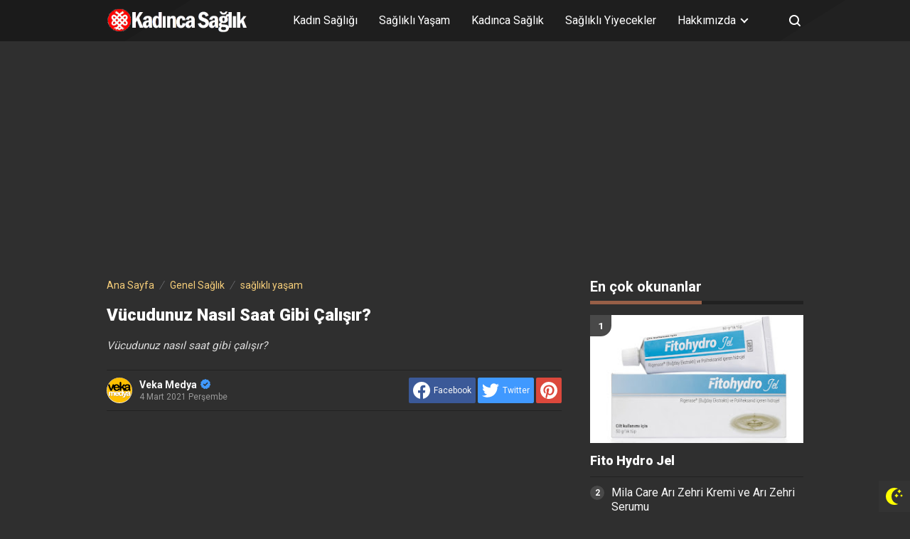

--- FILE ---
content_type: text/html; charset=utf-8
request_url: https://www.google.com/recaptcha/api2/aframe
body_size: 265
content:
<!DOCTYPE HTML><html><head><meta http-equiv="content-type" content="text/html; charset=UTF-8"></head><body><script nonce="6b10F5aRmsAA6GGX1nG4kw">/** Anti-fraud and anti-abuse applications only. See google.com/recaptcha */ try{var clients={'sodar':'https://pagead2.googlesyndication.com/pagead/sodar?'};window.addEventListener("message",function(a){try{if(a.source===window.parent){var b=JSON.parse(a.data);var c=clients[b['id']];if(c){var d=document.createElement('img');d.src=c+b['params']+'&rc='+(localStorage.getItem("rc::a")?sessionStorage.getItem("rc::b"):"");window.document.body.appendChild(d);sessionStorage.setItem("rc::e",parseInt(sessionStorage.getItem("rc::e")||0)+1);localStorage.setItem("rc::h",'1769471619716');}}}catch(b){}});window.parent.postMessage("_grecaptcha_ready", "*");}catch(b){}</script></body></html>

--- FILE ---
content_type: text/javascript; charset=UTF-8
request_url: https://www.kadinsaglikliyasam.com/feeds/posts/summary/-/Genel%20Sa%C4%9Fl%C4%B1k?alt=json-in-script&orderby=updated&max-results=0&callback=randomRelatedIndex
body_size: 1077
content:
// API callback
randomRelatedIndex({"version":"1.0","encoding":"UTF-8","feed":{"xmlns":"http://www.w3.org/2005/Atom","xmlns$openSearch":"http://a9.com/-/spec/opensearchrss/1.0/","xmlns$blogger":"http://schemas.google.com/blogger/2008","xmlns$georss":"http://www.georss.org/georss","xmlns$gd":"http://schemas.google.com/g/2005","xmlns$thr":"http://purl.org/syndication/thread/1.0","id":{"$t":"tag:blogger.com,1999:blog-6568977183659983425"},"updated":{"$t":"2026-01-26T16:50:07.570+03:00"},"category":[{"term":"Genel Sağlık"},{"term":"Yaşam"},{"term":"Kadın Sağlığı"},{"term":"sağlıklı yaşam"},{"term":"sağlık"},{"term":"güzellik"},{"term":"Diyet zayıflama"},{"term":"Ruh Sağlığı"},{"term":"sağlıklı yiyecekler"},{"term":"Advertorial"},{"term":"Anne- bebek"},{"term":"Cinsel Sağlık"},{"term":"Manşet"},{"term":"Erkek Sağlığı"},{"term":"Hastalıklar"},{"term":"Çocuk Sağlığı"},{"term":"Aşk Oyunları"},{"term":"aşk"},{"term":"cilt bakımı"},{"term":"magazin"},{"term":"Doğal Ürünler"},{"term":"ilişkiler"},{"term":"sağlıklı beslenme"},{"term":"Bülten"},{"term":"moda"},{"term":"makyaj sırları"},{"term":"hamilelik"},{"term":"Estetik"},{"term":"makyaj"}],"title":{"type":"text","$t":"Kadın Sağlıklı Yaşam"},"subtitle":{"type":"html","$t":"Çok özel bilgilerle dopdolu KADIN SAĞLIKLI YAŞAM sitemizde kadına özel sağlık bilgileri verilmektedir. Kadınların sağlığı bizim için önemli. Kadına özel sağlık bilgileri için sizi bekliyoruz. "},"link":[{"rel":"http://schemas.google.com/g/2005#feed","type":"application/atom+xml","href":"https:\/\/www.kadinsaglikliyasam.com\/feeds\/posts\/summary"},{"rel":"self","type":"application/atom+xml","href":"https:\/\/www.blogger.com\/feeds\/6568977183659983425\/posts\/summary\/-\/Genel+Sa%C4%9Fl%C4%B1k?alt=json-in-script\u0026max-results=0\u0026orderby=updated"},{"rel":"alternate","type":"text/html","href":"https:\/\/www.kadinsaglikliyasam.com\/search\/label\/Genel%20Sa%C4%9Fl%C4%B1k"},{"rel":"hub","href":"http://pubsubhubbub.appspot.com/"}],"author":[{"name":{"$t":"Veka Medya"},"uri":{"$t":"http:\/\/www.blogger.com\/profile\/06983277197845408251"},"email":{"$t":"noreply@blogger.com"},"gd$image":{"rel":"http://schemas.google.com/g/2005#thumbnail","width":"32","height":"32","src":"\/\/blogger.googleusercontent.com\/img\/b\/R29vZ2xl\/AVvXsEiR6UYF_FV-fbLJ5Q1tfAomzYhDkbSC11UfLu8hGgaNZ04vQ6A43yXqUFuxE1ilDfra7oKXhyouF6Uj99WiTASEft17bdtrIRlfZzd61GVkhI0PSnBUIFLD_aJhdju-TMHq6PHYzCq5gueZ0L1qhW3Ntky9S4xGcMS5cv_LwxBzIrI5whw\/s220\/veka_medya_sari_zemin_daire.png"}}],"generator":{"version":"7.00","uri":"http://www.blogger.com","$t":"Blogger"},"openSearch$totalResults":{"$t":"1591"},"openSearch$startIndex":{"$t":"1"},"openSearch$itemsPerPage":{"$t":"0"}}});

--- FILE ---
content_type: text/javascript; charset=UTF-8
request_url: https://www.kadinsaglikliyasam.com/feeds/posts/summary/-/Genel%20Sa%C4%9Fl%C4%B1k?alt=json-in-script&orderby=updated&start-index=1424&max-results=4&callback=showRelatedPost
body_size: 3167
content:
// API callback
showRelatedPost({"version":"1.0","encoding":"UTF-8","feed":{"xmlns":"http://www.w3.org/2005/Atom","xmlns$openSearch":"http://a9.com/-/spec/opensearchrss/1.0/","xmlns$blogger":"http://schemas.google.com/blogger/2008","xmlns$georss":"http://www.georss.org/georss","xmlns$gd":"http://schemas.google.com/g/2005","xmlns$thr":"http://purl.org/syndication/thread/1.0","id":{"$t":"tag:blogger.com,1999:blog-6568977183659983425"},"updated":{"$t":"2026-01-26T16:50:07.570+03:00"},"category":[{"term":"Genel Sağlık"},{"term":"Yaşam"},{"term":"Kadın Sağlığı"},{"term":"sağlıklı yaşam"},{"term":"sağlık"},{"term":"güzellik"},{"term":"Diyet zayıflama"},{"term":"Ruh Sağlığı"},{"term":"sağlıklı yiyecekler"},{"term":"Advertorial"},{"term":"Anne- bebek"},{"term":"Cinsel Sağlık"},{"term":"Manşet"},{"term":"Erkek Sağlığı"},{"term":"Hastalıklar"},{"term":"Çocuk Sağlığı"},{"term":"Aşk Oyunları"},{"term":"aşk"},{"term":"cilt bakımı"},{"term":"magazin"},{"term":"Doğal Ürünler"},{"term":"ilişkiler"},{"term":"sağlıklı beslenme"},{"term":"Bülten"},{"term":"moda"},{"term":"makyaj sırları"},{"term":"hamilelik"},{"term":"Estetik"},{"term":"makyaj"}],"title":{"type":"text","$t":"Kadın Sağlıklı Yaşam"},"subtitle":{"type":"html","$t":"Çok özel bilgilerle dopdolu KADIN SAĞLIKLI YAŞAM sitemizde kadına özel sağlık bilgileri verilmektedir. Kadınların sağlığı bizim için önemli. Kadına özel sağlık bilgileri için sizi bekliyoruz. "},"link":[{"rel":"http://schemas.google.com/g/2005#feed","type":"application/atom+xml","href":"https:\/\/www.kadinsaglikliyasam.com\/feeds\/posts\/summary"},{"rel":"self","type":"application/atom+xml","href":"https:\/\/www.blogger.com\/feeds\/6568977183659983425\/posts\/summary\/-\/Genel+Sa%C4%9Fl%C4%B1k?alt=json-in-script\u0026start-index=1424\u0026max-results=4\u0026orderby=updated"},{"rel":"alternate","type":"text/html","href":"https:\/\/www.kadinsaglikliyasam.com\/search\/label\/Genel%20Sa%C4%9Fl%C4%B1k"},{"rel":"hub","href":"http://pubsubhubbub.appspot.com/"},{"rel":"previous","type":"application/atom+xml","href":"https:\/\/www.blogger.com\/feeds\/6568977183659983425\/posts\/summary\/-\/Genel+Sa%C4%9Fl%C4%B1k\/-\/Genel+Sa%C4%9Fl%C4%B1k?alt=json-in-script\u0026start-index=1420\u0026max-results=4\u0026orderby=updated"},{"rel":"next","type":"application/atom+xml","href":"https:\/\/www.blogger.com\/feeds\/6568977183659983425\/posts\/summary\/-\/Genel+Sa%C4%9Fl%C4%B1k\/-\/Genel+Sa%C4%9Fl%C4%B1k?alt=json-in-script\u0026start-index=1428\u0026max-results=4\u0026orderby=updated"}],"author":[{"name":{"$t":"Veka Medya"},"uri":{"$t":"http:\/\/www.blogger.com\/profile\/06983277197845408251"},"email":{"$t":"noreply@blogger.com"},"gd$image":{"rel":"http://schemas.google.com/g/2005#thumbnail","width":"32","height":"32","src":"\/\/blogger.googleusercontent.com\/img\/b\/R29vZ2xl\/AVvXsEiR6UYF_FV-fbLJ5Q1tfAomzYhDkbSC11UfLu8hGgaNZ04vQ6A43yXqUFuxE1ilDfra7oKXhyouF6Uj99WiTASEft17bdtrIRlfZzd61GVkhI0PSnBUIFLD_aJhdju-TMHq6PHYzCq5gueZ0L1qhW3Ntky9S4xGcMS5cv_LwxBzIrI5whw\/s220\/veka_medya_sari_zemin_daire.png"}}],"generator":{"version":"7.00","uri":"http://www.blogger.com","$t":"Blogger"},"openSearch$totalResults":{"$t":"1591"},"openSearch$startIndex":{"$t":"1424"},"openSearch$itemsPerPage":{"$t":"4"},"entry":[{"id":{"$t":"tag:blogger.com,1999:blog-6568977183659983425.post-2335766638956717085"},"published":{"$t":"2013-01-22T23:12:00.001+02:00"},"updated":{"$t":"2013-01-22T23:12:58.289+02:00"},"category":[{"scheme":"http://www.blogger.com/atom/ns#","term":"Genel Sağlık"},{"scheme":"http://www.blogger.com/atom/ns#","term":"sağlık"}],"title":{"type":"text","$t":"Mide sorunlarına karşı yoğurt"},"summary":{"type":"text","$t":"Prof. Dr. Songül Çakmakçı, süt içtiği zaman karın   ağrıları, ishal, gaz, şişkinlik gibi şikayetleri olanlara yoğurt tüketmelerini   önerdi.\n\n''Yoğurt diş ve kemik gelişimi açısından önemlidir,   sindirimi kolaylaştırdığı için insanı rahatlatır.''\n\nAtatürk Üniversitesi   Ziraat Fakültesi Gıda Mühendisliği Ana Bilim Dalı Öğretim Üyesi Prof. Dr. Songül   Çakmakçı, süt içtiği zaman karın ağrıları, "},"link":[{"rel":"replies","type":"application/atom+xml","href":"https:\/\/www.kadinsaglikliyasam.com\/feeds\/2335766638956717085\/comments\/default","title":"Kayıt Yorumları"},{"rel":"replies","type":"text/html","href":"https:\/\/www.kadinsaglikliyasam.com\/2013\/01\/mide-sorunlarna-kars-yogurt.html#comment-form","title":"0 Yorum"},{"rel":"edit","type":"application/atom+xml","href":"https:\/\/www.blogger.com\/feeds\/6568977183659983425\/posts\/default\/2335766638956717085"},{"rel":"self","type":"application/atom+xml","href":"https:\/\/www.blogger.com\/feeds\/6568977183659983425\/posts\/default\/2335766638956717085"},{"rel":"alternate","type":"text/html","href":"https:\/\/www.kadinsaglikliyasam.com\/2013\/01\/mide-sorunlarna-kars-yogurt.html","title":"Mide sorunlarına karşı yoğurt"}],"author":[{"name":{"$t":"Veka Medya"},"uri":{"$t":"http:\/\/www.blogger.com\/profile\/06983277197845408251"},"email":{"$t":"noreply@blogger.com"},"gd$image":{"rel":"http://schemas.google.com/g/2005#thumbnail","width":"32","height":"32","src":"\/\/blogger.googleusercontent.com\/img\/b\/R29vZ2xl\/AVvXsEiR6UYF_FV-fbLJ5Q1tfAomzYhDkbSC11UfLu8hGgaNZ04vQ6A43yXqUFuxE1ilDfra7oKXhyouF6Uj99WiTASEft17bdtrIRlfZzd61GVkhI0PSnBUIFLD_aJhdju-TMHq6PHYzCq5gueZ0L1qhW3Ntky9S4xGcMS5cv_LwxBzIrI5whw\/s220\/veka_medya_sari_zemin_daire.png"}}],"media$thumbnail":{"xmlns$media":"http://search.yahoo.com/mrss/","url":"https:\/\/blogger.googleusercontent.com\/img\/b\/R29vZ2xl\/AVvXsEi1GTvTg9RjHFPtqCzU6fm_eBtfaMIDA-p7qQBEkmG_McEyyJC4uwcjOHWy4RyuZmMXy32mYpx94AzJ-m1mUi5OLbJ38TrIWIuQd7MCvvckXbA_zK3dHPiXiCzoORvIEkvrSLvGEQsxRO74\/s72-c\/14534.jpg","height":"72","width":"72"},"thr$total":{"$t":"0"}},{"id":{"$t":"tag:blogger.com,1999:blog-6568977183659983425.post-904564478248451995"},"published":{"$t":"2013-01-08T21:32:00.003+02:00"},"updated":{"$t":"2013-01-09T00:31:22.970+02:00"},"category":[{"scheme":"http://www.blogger.com/atom/ns#","term":"Genel Sağlık"},{"scheme":"http://www.blogger.com/atom/ns#","term":"güzellik"}],"title":{"type":"text","$t":"Dudaklarınız göz kamaştırsın!"},"summary":{"type":"text","$t":"Dolgun, gösterişli ve pürüzsüz   dudaklara sahip olmayı herkes ister.\n\nDolgun, gösterişli ve   pürüzsüz dudaklara sahip olmayı herkes ister de bunun yöntemini bilemez.o halde   biz yeni uygulamayı kulağınıza fısıldayalım : Permalip. Meme büyütme   operasyonlarında kullanılan , kıvamını muhafaza eden , özel kapsül içinde olduğu   için ödem ve alerji riski taşımayan mucize silikonlar şimdi "},"link":[{"rel":"replies","type":"application/atom+xml","href":"https:\/\/www.kadinsaglikliyasam.com\/feeds\/904564478248451995\/comments\/default","title":"Kayıt Yorumları"},{"rel":"replies","type":"text/html","href":"https:\/\/www.kadinsaglikliyasam.com\/2013\/01\/dudaklarnz-goz-kamastrsn.html#comment-form","title":"0 Yorum"},{"rel":"edit","type":"application/atom+xml","href":"https:\/\/www.blogger.com\/feeds\/6568977183659983425\/posts\/default\/904564478248451995"},{"rel":"self","type":"application/atom+xml","href":"https:\/\/www.blogger.com\/feeds\/6568977183659983425\/posts\/default\/904564478248451995"},{"rel":"alternate","type":"text/html","href":"https:\/\/www.kadinsaglikliyasam.com\/2013\/01\/dudaklarnz-goz-kamastrsn.html","title":"Dudaklarınız göz kamaştırsın!"}],"author":[{"name":{"$t":"Veka Medya"},"uri":{"$t":"http:\/\/www.blogger.com\/profile\/06983277197845408251"},"email":{"$t":"noreply@blogger.com"},"gd$image":{"rel":"http://schemas.google.com/g/2005#thumbnail","width":"32","height":"32","src":"\/\/blogger.googleusercontent.com\/img\/b\/R29vZ2xl\/AVvXsEiR6UYF_FV-fbLJ5Q1tfAomzYhDkbSC11UfLu8hGgaNZ04vQ6A43yXqUFuxE1ilDfra7oKXhyouF6Uj99WiTASEft17bdtrIRlfZzd61GVkhI0PSnBUIFLD_aJhdju-TMHq6PHYzCq5gueZ0L1qhW3Ntky9S4xGcMS5cv_LwxBzIrI5whw\/s220\/veka_medya_sari_zemin_daire.png"}}],"media$thumbnail":{"xmlns$media":"http://search.yahoo.com/mrss/","url":"https:\/\/blogger.googleusercontent.com\/img\/b\/R29vZ2xl\/AVvXsEjbQaAoekv4af9ui6yt7v32kxlW4Rz7LgMQZQFxWeiFNmCNVuvIdUZuFMwGkx5g2PfcRRQSRQnElzqYpXDZjNvg9qQR8bv21JO8IGvWrv3b9-JoM3EhG_xLi7ugeihvMjR-0ceNt1CXIf0\/s72-c\/dudakg%25C3%25BCzel.Jpeg","height":"72","width":"72"},"thr$total":{"$t":"0"}},{"id":{"$t":"tag:blogger.com,1999:blog-6568977183659983425.post-3862648641131894632"},"published":{"$t":"2013-01-02T23:10:00.001+02:00"},"updated":{"$t":"2013-01-02T23:18:08.372+02:00"},"category":[{"scheme":"http://www.blogger.com/atom/ns#","term":"Genel Sağlık"},{"scheme":"http://www.blogger.com/atom/ns#","term":"sağlık"}],"title":{"type":"text","$t":"Aspirin bağırsak kanserini önlüyor"},"summary":{"type":"text","$t":"Bilimadamları, ileri derecede bağırsak kanseri riski   altında olanların her gün aspirin almasını   önerdi.\n\nİskoçya'daki Newcastle Üniversitesi'nde, risk   grubundaki 861 hastayla yapılan araştırmada, günde iki aspirinin iki yıl sonunda   bağırsak kanseri vakalarını yüzde 63 oranında azalttığı   görüldü.\n\nAraştırma 1000 kişide bir görülen Lynch sendromlu hastalar   üzerinde yapıldı.\n\nBu "},"link":[{"rel":"replies","type":"application/atom+xml","href":"https:\/\/www.kadinsaglikliyasam.com\/feeds\/3862648641131894632\/comments\/default","title":"Kayıt Yorumları"},{"rel":"replies","type":"text/html","href":"https:\/\/www.kadinsaglikliyasam.com\/2013\/01\/aspirin-bagrsak-kanserini-onluyor.html#comment-form","title":"0 Yorum"},{"rel":"edit","type":"application/atom+xml","href":"https:\/\/www.blogger.com\/feeds\/6568977183659983425\/posts\/default\/3862648641131894632"},{"rel":"self","type":"application/atom+xml","href":"https:\/\/www.blogger.com\/feeds\/6568977183659983425\/posts\/default\/3862648641131894632"},{"rel":"alternate","type":"text/html","href":"https:\/\/www.kadinsaglikliyasam.com\/2013\/01\/aspirin-bagrsak-kanserini-onluyor.html","title":"Aspirin bağırsak kanserini önlüyor"}],"author":[{"name":{"$t":"Veka Medya"},"uri":{"$t":"http:\/\/www.blogger.com\/profile\/06983277197845408251"},"email":{"$t":"noreply@blogger.com"},"gd$image":{"rel":"http://schemas.google.com/g/2005#thumbnail","width":"32","height":"32","src":"\/\/blogger.googleusercontent.com\/img\/b\/R29vZ2xl\/AVvXsEiR6UYF_FV-fbLJ5Q1tfAomzYhDkbSC11UfLu8hGgaNZ04vQ6A43yXqUFuxE1ilDfra7oKXhyouF6Uj99WiTASEft17bdtrIRlfZzd61GVkhI0PSnBUIFLD_aJhdju-TMHq6PHYzCq5gueZ0L1qhW3Ntky9S4xGcMS5cv_LwxBzIrI5whw\/s220\/veka_medya_sari_zemin_daire.png"}}],"media$thumbnail":{"xmlns$media":"http://search.yahoo.com/mrss/","url":"https:\/\/blogger.googleusercontent.com\/img\/b\/R29vZ2xl\/AVvXsEiFHmsLaXTeHoNeoBF9atNUB6Ra6phseFOVX5ueAsQcni2QImTmRuN1K2rURCgANmHQOmLhBvA9YDkJdfZaBRmYnM7f-A-YoJNs-gi4czAwBheghk7DdJUYQGkfXJV2IeffrgTkp4LOPVk\/s72-c\/aspirinye.jpg","height":"72","width":"72"},"thr$total":{"$t":"0"}},{"id":{"$t":"tag:blogger.com,1999:blog-6568977183659983425.post-6876151500736917568"},"published":{"$t":"2012-12-06T20:35:00.005+02:00"},"updated":{"$t":"2012-12-08T21:50:19.438+02:00"},"category":[{"scheme":"http://www.blogger.com/atom/ns#","term":"Genel Sağlık"},{"scheme":"http://www.blogger.com/atom/ns#","term":"sağlık"}],"title":{"type":"text","$t":"Akıllı Adam Kalpten Ölmez"},"summary":{"type":"text","$t":"Kalp hastalığı kader değildir.   Daha da ileri gitmek gerekirse akıllı insan kalpten ölmez. Başka bir deyişle   yaşamayı seven, hayattan zevk alan insan kalpten ölmez. Kalp ve damar   hastalıkları önlenebilir hastalıklardır.\u0026nbsp;\n\nDünyada bir   numaralı ölüm nedeninin kalp ve damar hastalıkları olduğuna dikkat çeken   Bayındır Hastanesi İçerenköy Kardiyoloji Bölüm Başkanı Prof. Dr. Timur   "},"link":[{"rel":"replies","type":"application/atom+xml","href":"https:\/\/www.kadinsaglikliyasam.com\/feeds\/6876151500736917568\/comments\/default","title":"Kayıt Yorumları"},{"rel":"replies","type":"text/html","href":"https:\/\/www.kadinsaglikliyasam.com\/2012\/12\/akll-adam-kalpten-olmez.html#comment-form","title":"0 Yorum"},{"rel":"edit","type":"application/atom+xml","href":"https:\/\/www.blogger.com\/feeds\/6568977183659983425\/posts\/default\/6876151500736917568"},{"rel":"self","type":"application/atom+xml","href":"https:\/\/www.blogger.com\/feeds\/6568977183659983425\/posts\/default\/6876151500736917568"},{"rel":"alternate","type":"text/html","href":"https:\/\/www.kadinsaglikliyasam.com\/2012\/12\/akll-adam-kalpten-olmez.html","title":"Akıllı Adam Kalpten Ölmez"}],"author":[{"name":{"$t":"Veka Medya"},"uri":{"$t":"http:\/\/www.blogger.com\/profile\/06983277197845408251"},"email":{"$t":"noreply@blogger.com"},"gd$image":{"rel":"http://schemas.google.com/g/2005#thumbnail","width":"32","height":"32","src":"\/\/blogger.googleusercontent.com\/img\/b\/R29vZ2xl\/AVvXsEiR6UYF_FV-fbLJ5Q1tfAomzYhDkbSC11UfLu8hGgaNZ04vQ6A43yXqUFuxE1ilDfra7oKXhyouF6Uj99WiTASEft17bdtrIRlfZzd61GVkhI0PSnBUIFLD_aJhdju-TMHq6PHYzCq5gueZ0L1qhW3Ntky9S4xGcMS5cv_LwxBzIrI5whw\/s220\/veka_medya_sari_zemin_daire.png"}}],"media$thumbnail":{"xmlns$media":"http://search.yahoo.com/mrss/","url":"https:\/\/blogger.googleusercontent.com\/img\/b\/R29vZ2xl\/AVvXsEhs_TnNtr6YjULXsCMdXmJ3sAoNV-Z1JIzwwbnZSUiZnr6EY2FdPuF3JQxmDBwtm5QyINHPc-OPzyp46gbwCx8_MWeeJXoh73z-OF7RcmZQMlynG2stb7NcEczCj7SDmTNNGt5HcQE0NSM\/s72-c\/yemek2.jpg","height":"72","width":"72"},"thr$total":{"$t":"0"}}]}});